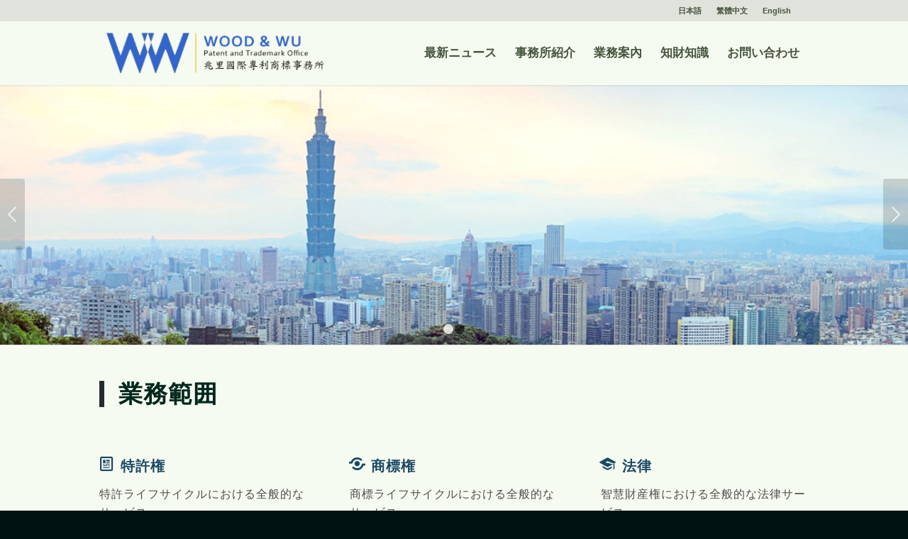

--- FILE ---
content_type: text/html; charset=UTF-8
request_url: https://woodwu.com.tw/ja/%E6%9C%8D%E5%8B%99%E7%AF%84%E5%9C%8D/
body_size: 34082
content:
<!DOCTYPE html>
<html lang="ja" class=" html_stretched responsive av-preloader-disabled av-default-lightbox  html_header_top html_logo_left html_main_nav_header html_menu_right html_slim html_header_sticky html_header_shrinking_disabled html_header_topbar_active html_mobile_menu_tablet html_disabled html_header_searchicon_disabled html_content_align_center html_header_unstick_top_disabled html_header_stretch_disabled html_minimal_header html_minimal_header_shadow html_entry_id_3325 ">
<head>
<meta charset="UTF-8" />

<!-- page title, displayed in your browser bar -->
<title>兆里國際專利商標事務所 |   業務範囲</title>

<link rel="stylesheet" href="https://woodwu.com.tw/wp-content/plugins/sitepress-multilingual-cms/res/css/language-selector.css?v=3.2.7" type="text/css" media="all" />

<meta name="robots" content="index, follow" />
<link rel="icon" href="https://woodwu.com.tw/wp-content/uploads/2016/02/logo-1-80x80.png" type="image/png">

<!-- mobile setting -->
<meta name="viewport" content="width=device-width, initial-scale=1, maximum-scale=1">

<!-- Scripts/CSS and wp_head hook -->
<link rel='dns-prefetch' href='//s.w.org' />
<link rel="alternate" type="application/rss+xml" title="兆里國際專利商標事務所 &raquo; Feed" href="https://woodwu.com.tw/ja/feed/" />
<link rel="alternate" type="application/rss+xml" title="兆里國際專利商標事務所 &raquo; Comments Feed" href="https://woodwu.com.tw/ja/comments/feed/" />

<!-- google webfont font replacement -->
<link rel='stylesheet' id='avia-google-webfont' href='//fonts.googleapis.com/css?family=Open+Sans:400,600' type='text/css' media='all'/> 
		<script type="text/javascript">
			window._wpemojiSettings = {"baseUrl":"https:\/\/s.w.org\/images\/core\/emoji\/2.2.1\/72x72\/","ext":".png","svgUrl":"https:\/\/s.w.org\/images\/core\/emoji\/2.2.1\/svg\/","svgExt":".svg","source":{"concatemoji":"https:\/\/woodwu.com.tw\/wp-includes\/js\/wp-emoji-release.min.js?ver=4.7.29"}};
			!function(t,a,e){var r,n,i,o=a.createElement("canvas"),l=o.getContext&&o.getContext("2d");function c(t){var e=a.createElement("script");e.src=t,e.defer=e.type="text/javascript",a.getElementsByTagName("head")[0].appendChild(e)}for(i=Array("flag","emoji4"),e.supports={everything:!0,everythingExceptFlag:!0},n=0;n<i.length;n++)e.supports[i[n]]=function(t){var e,a=String.fromCharCode;if(!l||!l.fillText)return!1;switch(l.clearRect(0,0,o.width,o.height),l.textBaseline="top",l.font="600 32px Arial",t){case"flag":return(l.fillText(a(55356,56826,55356,56819),0,0),o.toDataURL().length<3e3)?!1:(l.clearRect(0,0,o.width,o.height),l.fillText(a(55356,57331,65039,8205,55356,57096),0,0),e=o.toDataURL(),l.clearRect(0,0,o.width,o.height),l.fillText(a(55356,57331,55356,57096),0,0),e!==o.toDataURL());case"emoji4":return l.fillText(a(55357,56425,55356,57341,8205,55357,56507),0,0),e=o.toDataURL(),l.clearRect(0,0,o.width,o.height),l.fillText(a(55357,56425,55356,57341,55357,56507),0,0),e!==o.toDataURL()}return!1}(i[n]),e.supports.everything=e.supports.everything&&e.supports[i[n]],"flag"!==i[n]&&(e.supports.everythingExceptFlag=e.supports.everythingExceptFlag&&e.supports[i[n]]);e.supports.everythingExceptFlag=e.supports.everythingExceptFlag&&!e.supports.flag,e.DOMReady=!1,e.readyCallback=function(){e.DOMReady=!0},e.supports.everything||(r=function(){e.readyCallback()},a.addEventListener?(a.addEventListener("DOMContentLoaded",r,!1),t.addEventListener("load",r,!1)):(t.attachEvent("onload",r),a.attachEvent("onreadystatechange",function(){"complete"===a.readyState&&e.readyCallback()})),(r=e.source||{}).concatemoji?c(r.concatemoji):r.wpemoji&&r.twemoji&&(c(r.twemoji),c(r.wpemoji)))}(window,document,window._wpemojiSettings);
		</script>
		<style type="text/css">
img.wp-smiley,
img.emoji {
	display: inline !important;
	border: none !important;
	box-shadow: none !important;
	height: 1em !important;
	width: 1em !important;
	margin: 0 .07em !important;
	vertical-align: -0.1em !important;
	background: none !important;
	padding: 0 !important;
}
</style>
<link rel='stylesheet' id='avia-wpml-css'  href='https://woodwu.com.tw/wp-content/themes/enfold/config-wpml/wpml-mod.css?ver=4.7.29' type='text/css' media='all' />
<link rel='stylesheet' id='avia-grid-css'  href='https://woodwu.com.tw/wp-content/themes/enfold/css/grid.css?ver=2' type='text/css' media='all' />
<link rel='stylesheet' id='avia-base-css'  href='https://woodwu.com.tw/wp-content/themes/enfold/css/base.css?ver=2' type='text/css' media='all' />
<link rel='stylesheet' id='avia-layout-css'  href='https://woodwu.com.tw/wp-content/themes/enfold/css/layout.css?ver=2' type='text/css' media='all' />
<link rel='stylesheet' id='avia-scs-css'  href='https://woodwu.com.tw/wp-content/themes/enfold/css/shortcodes.css?ver=2' type='text/css' media='all' />
<link rel='stylesheet' id='avia-popup-css-css'  href='https://woodwu.com.tw/wp-content/themes/enfold/js/aviapopup/magnific-popup.css?ver=1' type='text/css' media='screen' />
<link rel='stylesheet' id='avia-media-css'  href='https://woodwu.com.tw/wp-content/themes/enfold/js/mediaelement/skin-1/mediaelementplayer.css?ver=1' type='text/css' media='screen' />
<link rel='stylesheet' id='avia-print-css'  href='https://woodwu.com.tw/wp-content/themes/enfold/css/print.css?ver=1' type='text/css' media='print' />
<link rel='stylesheet' id='avia-dynamic-css'  href='https://woodwu.com.tw/wp-content/uploads/dynamic_avia/enfold_ja.css?ver=5b2077fd16e19' type='text/css' media='all' />
<link rel='stylesheet' id='avia-custom-css'  href='https://woodwu.com.tw/wp-content/themes/enfold/css/custom.css?ver=2' type='text/css' media='all' />
      <script>
      if (document.location.protocol != "https:") {
          document.location = document.URL.replace(/^http:/i, "https:");
      }
      </script>
      <script type='text/javascript' src='https://woodwu.com.tw/wp-includes/js/jquery/jquery.js?ver=1.12.4'></script>
<script type='text/javascript' src='https://woodwu.com.tw/wp-includes/js/jquery/jquery-migrate.min.js?ver=1.4.1'></script>
<script type='text/javascript' src='https://woodwu.com.tw/wp-content/themes/enfold/js/avia-compat.js?ver=2'></script>
<link rel='https://api.w.org/' href='https://woodwu.com.tw/ja/wp-json/' />
<link rel="EditURI" type="application/rsd+xml" title="RSD" href="https://woodwu.com.tw/xmlrpc.php?rsd" />
<link rel="wlwmanifest" type="application/wlwmanifest+xml" href="https://woodwu.com.tw/wp-includes/wlwmanifest.xml" /> 
<meta name="generator" content="WordPress 4.7.29" />
<link rel="canonical" href="https://woodwu.com.tw/ja/%e6%9c%8d%e5%8b%99%e7%af%84%e5%9c%8d/" />
<link rel='shortlink' href='https://woodwu.com.tw/ja/?p=3325' />
<link rel="alternate" type="application/json+oembed" href="https://woodwu.com.tw/ja/wp-json/oembed/1.0/embed?url=https%3A%2F%2Fwoodwu.com.tw%2Fja%2F%25e6%259c%258d%25e5%258b%2599%25e7%25af%2584%25e5%259c%258d%2F" />
<link rel="alternate" type="text/xml+oembed" href="https://woodwu.com.tw/ja/wp-json/oembed/1.0/embed?url=https%3A%2F%2Fwoodwu.com.tw%2Fja%2F%25e6%259c%258d%25e5%258b%2599%25e7%25af%2584%25e5%259c%258d%2F&#038;format=xml" />

<!--Plugin WP Admin Bar Removal 2014.0816.0392 Active - Tag 74be16979710d4c4e7c6647856088456-->

<!--Site Optimized to Speedup Control Panel Minimize Memory Consumption with Disabled Toolbar-->

<meta name="generator" content="WPML ver:3.2.7 stt:63,1,28;" />
<link rel="alternate" hreflang="zh-TW" href="https://woodwu.com.tw/%e6%9c%8d%e5%8b%99%e7%af%84%e5%9c%8d/" />
<link rel="alternate" hreflang="en-US" href="https://woodwu.com.tw/en/%e6%9c%8d%e5%8b%99%e7%af%84%e5%9c%8d/" />
<link rel="alternate" hreflang="ja" href="https://woodwu.com.tw/ja/%e6%9c%8d%e5%8b%99%e7%af%84%e5%9c%8d/" />
<link rel="profile" href="https://gmpg.org/xfn/11" />
<link rel="alternate" type="application/rss+xml" title="兆里國際專利商標事務所 RSS2 Feed" href="https://woodwu.com.tw/ja/feed/" />
<link rel="pingback" href="https://woodwu.com.tw/xmlrpc.php" />
<!--[if lt IE 9]><script src="https://woodwu.com.tw/wp-content/themes/enfold/js/html5shiv.js"></script><![endif]-->

<!--
Debugging Info for Theme support: 

Theme: Enfold
Version: 3.4.7
Installed: enfold
AviaFramework Version: 2.3
AviaBuilder Version: 0.8
ML:128-PU:42-PLA:11
WP:4.7.29
Updates: enabled
-->

<style type='text/css'>
@font-face {font-family: 'entypo-fontello'; font-weight: normal; font-style: normal;
src: url('https://woodwu.com.tw/wp-content/themes/enfold/config-templatebuilder/avia-template-builder/assets/fonts/entypo-fontello.eot?v=3');
src: url('https://woodwu.com.tw/wp-content/themes/enfold/config-templatebuilder/avia-template-builder/assets/fonts/entypo-fontello.eot?v=3#iefix') format('embedded-opentype'), 
url('https://woodwu.com.tw/wp-content/themes/enfold/config-templatebuilder/avia-template-builder/assets/fonts/entypo-fontello.woff?v=3') format('woff'), 
url('https://woodwu.com.tw/wp-content/themes/enfold/config-templatebuilder/avia-template-builder/assets/fonts/entypo-fontello.ttf?v=3') format('truetype'), 
url('https://woodwu.com.tw/wp-content/themes/enfold/config-templatebuilder/avia-template-builder/assets/fonts/entypo-fontello.svg?v=3#entypo-fontello') format('svg');
} #top .avia-font-entypo-fontello, body .avia-font-entypo-fontello, html body [data-av_iconfont='entypo-fontello']:before{ font-family: 'entypo-fontello'; }
</style>
</head>




<body data-rsssl=1 id="top" class="page-template-default page page-id-3325 stretched open_sans " itemscope="itemscope" itemtype="https://schema.org/WebPage" >

	
	<div id='wrap_all'>

	
<header id='header' class=' header_color light_bg_color  av_header_top av_logo_left av_main_nav_header av_menu_right av_slim av_header_sticky av_header_shrinking_disabled av_header_stretch_disabled av_mobile_menu_tablet av_header_searchicon_disabled av_header_unstick_top_disabled av_minimal_header av_minimal_header_shadow av_bottom_nav_disabled  av_header_border_disabled'  role="banner" itemscope="itemscope" itemtype="https://schema.org/WPHeader" >

<a id="advanced_menu_toggle" href="#" aria-hidden='true' data-av_icon='' data-av_iconfont='entypo-fontello'></a><a id="advanced_menu_hide" href="#" 	aria-hidden='true' data-av_icon='' data-av_iconfont='entypo-fontello'></a>		<div id='header_meta' class='container_wrap container_wrap_meta  av_secondary_right av_extra_header_active av_entry_id_3325'>
		
			      <div class='container'>
			      <nav class='sub_menu'  role="navigation" itemscope="itemscope" itemtype="https://schema.org/SiteNavigationElement" ><ul id="avia2-menu" class="menu"><li class="menu-item menu-item-language menu-item-language-current"><a href="#" onclick="return false">日本語</a></li><li class="menu-item menu-item-language"><a href="https://woodwu.com.tw/%e6%9c%8d%e5%8b%99%e7%af%84%e5%9c%8d/">繁體中文</a></li><li class="menu-item menu-item-language"><a href="https://woodwu.com.tw/en/%e6%9c%8d%e5%8b%99%e7%af%84%e5%9c%8d/">English</a></li></ul><ul class='avia_wpml_language_switch avia_wpml_language_switch_extra'><li class='language_zh-hant '><a href='https://woodwu.com.tw/%e6%9c%8d%e5%8b%99%e7%af%84%e5%9c%8d/'>	<span class='language_flag'><img title='繁體中文' src='https://woodwu.com.tw/wp-content/plugins/sitepress-multilingual-cms/res/flags/zh-hant.png' alt='繁體中文' /></span>	<span class='language_native'>繁體中文</span>	<span class='language_translated'>繁体中国語</span>	<span class='language_code'>zh-hant</span></a></li><li class='language_en '><a href='https://woodwu.com.tw/en/%e6%9c%8d%e5%8b%99%e7%af%84%e5%9c%8d/'>	<span class='language_flag'><img title='English' src='https://woodwu.com.tw/wp-content/plugins/sitepress-multilingual-cms/res/flags/en.png' alt='English' /></span>	<span class='language_native'>English</span>	<span class='language_translated'>英語</span>	<span class='language_code'>en</span></a></li><li class='language_ja avia_current_lang'><a href='https://woodwu.com.tw/ja/%e6%9c%8d%e5%8b%99%e7%af%84%e5%9c%8d/'>	<span class='language_flag'><img title='日本語' src='https://woodwu.com.tw/wp-content/plugins/sitepress-multilingual-cms/res/flags/ja.png' alt='日本語' /></span>	<span class='language_native'>日本語</span>	<span class='language_translated'>日本語</span>	<span class='language_code'>ja</span></a></li></ul></nav>			      </div>
		</div>

		<div  id='header_main' class='container_wrap container_wrap_logo'>
	
        <div class='container av-logo-container'><div class='inner-container'><strong class='logo'><a href='https://woodwu.com.tw/ja/'><img height='100' width='300' src='https://woodwu.com.tw/wp-content/uploads/2016/02/logo2-1.png' alt='兆里國際專利商標事務所' /></a></strong><nav class='main_menu' data-selectname='Select a page'  role="navigation" itemscope="itemscope" itemtype="https://schema.org/SiteNavigationElement" ><div class="avia-menu av-main-nav-wrap"><ul id="avia-menu" class="menu av-main-nav"><li id="menu-item-3355" class="menu-item menu-item-type-post_type menu-item-object-page menu-item-has-children menu-item-top-level menu-item-top-level-1"><a href="https://woodwu.com.tw/ja/%e6%9c%80%e6%96%b0%e6%b6%88%e6%81%af/" itemprop="url"><span class="avia-bullet"></span><span class="avia-menu-text">最新ニュース</span><span class="avia-menu-fx"><span class="avia-arrow-wrap"><span class="avia-arrow"></span></span></span></a>


<ul class="sub-menu">
	<li id="menu-item-3756" class="menu-item menu-item-type-taxonomy menu-item-object-category"><a href="https://woodwu.com.tw/ja/category/%e7%89%b9%e8%a8%b1%e6%83%85%e5%a0%b1/" itemprop="url"><span class="avia-bullet"></span><span class="avia-menu-text">特許情報</span></a></li>
	<li id="menu-item-3755" class="menu-item menu-item-type-taxonomy menu-item-object-category"><a href="https://woodwu.com.tw/ja/category/%e5%85%86%e9%87%8c%e6%96%b0%e7%9d%80%e6%83%85%e5%a0%b1/" itemprop="url"><span class="avia-bullet"></span><span class="avia-menu-text">兆里新着情報</span></a></li>
	<li id="menu-item-3754" class="menu-item menu-item-type-taxonomy menu-item-object-category"><a href="https://woodwu.com.tw/ja/category/%e5%85%86%e9%87%8c%e3%82%a4%e3%83%99%e3%83%b3%e3%83%88%e6%83%85%e5%a0%b1/" itemprop="url"><span class="avia-bullet"></span><span class="avia-menu-text">兆里イベント情報</span></a></li>
</ul>
</li>
<li id="menu-item-3356" class="menu-item menu-item-type-custom menu-item-object-custom menu-item-has-children menu-item-top-level menu-item-top-level-2"><a href="#" itemprop="url"><span class="avia-bullet"></span><span class="avia-menu-text">事務所紹介</span><span class="avia-menu-fx"><span class="avia-arrow-wrap"><span class="avia-arrow"></span></span></span></a>


<ul class="sub-menu">
	<li id="menu-item-3357" class="menu-item menu-item-type-post_type menu-item-object-page"><a href="https://woodwu.com.tw/ja/%e6%ad%b7%e5%8f%b2%e8%88%87%e6%b2%bf%e9%9d%a9/" itemprop="url"><span class="avia-bullet"></span><span class="avia-menu-text">歴史と沿革</span></a></li>
	<li id="menu-item-3358" class="menu-item menu-item-type-post_type menu-item-object-page"><a href="https://woodwu.com.tw/ja/%e7%b5%84%e7%b9%94%e8%88%87%e6%9e%b6%e6%a7%8b/" itemprop="url"><span class="avia-bullet"></span><span class="avia-menu-text">組織の構成</span></a></li>
	<li id="menu-item-4893" class="menu-item menu-item-type-post_type menu-item-object-page"><a href="https://woodwu.com.tw/ja/ourteam/" itemprop="url"><span class="avia-bullet"></span><span class="avia-menu-text">所員紹介</span></a></li>
</ul>
</li>
<li id="menu-item-3360" class="menu-item menu-item-type-custom menu-item-object-custom current-menu-ancestor current-menu-parent menu-item-has-children menu-item-top-level menu-item-top-level-3"><a href="#" itemprop="url"><span class="avia-bullet"></span><span class="avia-menu-text">業務案內</span><span class="avia-menu-fx"><span class="avia-arrow-wrap"><span class="avia-arrow"></span></span></span></a>


<ul class="sub-menu">
	<li id="menu-item-3363" class="menu-item menu-item-type-post_type menu-item-object-page current-menu-item page_item page-item-3325 current_page_item"><a href="https://woodwu.com.tw/ja/%e6%9c%8d%e5%8b%99%e7%af%84%e5%9c%8d/" itemprop="url"><span class="avia-bullet"></span><span class="avia-menu-text">業務範囲</span></a></li>
	<li id="menu-item-3362" class="menu-item menu-item-type-post_type menu-item-object-page"><a href="https://woodwu.com.tw/ja/%e5%b0%88%e6%a5%ad%e5%84%aa%e5%8b%a2/" itemprop="url"><span class="avia-bullet"></span><span class="avia-menu-text">業務優位</span></a></li>
	<li id="menu-item-3361" class="menu-item menu-item-type-post_type menu-item-object-page"><a href="https://woodwu.com.tw/ja/%e6%8a%80%e8%a1%93%e9%a0%98%e5%9f%9f/" itemprop="url"><span class="avia-bullet"></span><span class="avia-menu-text">専門分野</span></a></li>
</ul>
</li>
<li id="menu-item-3364" class="menu-item menu-item-type-custom menu-item-object-custom menu-item-has-children menu-item-top-level menu-item-top-level-4"><a href="#" itemprop="url"><span class="avia-bullet"></span><span class="avia-menu-text">知財知識</span><span class="avia-menu-fx"><span class="avia-arrow-wrap"><span class="avia-arrow"></span></span></span></a>


<ul class="sub-menu">
	<li id="menu-item-3368" class="menu-item menu-item-type-post_type menu-item-object-page"><a href="https://woodwu.com.tw/ja/%e7%94%b3%e8%ab%8b%e6%b5%81%e7%a8%8b/" itemprop="url"><span class="avia-bullet"></span><span class="avia-menu-text">出願手続</span></a></li>
	<li id="menu-item-3367" class="menu-item menu-item-type-post_type menu-item-object-page"><a href="https://woodwu.com.tw/ja/%e5%90%84%e5%9c%8b%e6%b3%95%e8%a6%8f/" itemprop="url"><span class="avia-bullet"></span><span class="avia-menu-text">各国特許法規</span></a></li>
	<li id="menu-item-3366" class="menu-item menu-item-type-post_type menu-item-object-page"><a href="https://woodwu.com.tw/ja/%e5%90%84%e5%9c%8b%e5%b0%88%e5%88%a9%e5%b1%80/" itemprop="url"><span class="avia-bullet"></span><span class="avia-menu-text">各国特許機関</span></a></li>
	<li id="menu-item-3365" class="menu-item menu-item-type-post_type menu-item-object-page"><a href="https://woodwu.com.tw/ja/%e5%b0%88%e5%88%a9%e8%b3%87%e6%96%99%e5%ba%ab/" itemprop="url"><span class="avia-bullet"></span><span class="avia-menu-text">特許関連リンク</span></a></li>
</ul>
</li>
<li id="menu-item-3369" class="menu-item menu-item-type-post_type menu-item-object-page menu-item-top-level menu-item-top-level-5"><a href="https://woodwu.com.tw/ja/%e8%81%af%e7%b5%a1%e6%88%91%e5%80%91/" itemprop="url"><span class="avia-bullet"></span><span class="avia-menu-text">お問い合わせ</span><span class="avia-menu-fx"><span class="avia-arrow-wrap"><span class="avia-arrow"></span></span></span></a></li>
</ul></div></nav></div> </div> 
		<!-- end container_wrap-->
		</div>
		
		<div class='header_bg'></div>

<!-- end header -->
</header>
		
	<div id='main' data-scroll-offset='88'>

	<div id='full_slider_1' class='avia-fullwidth-slider main_color avia-shadow  avia-builder-el-0  el_before_av_section  avia-builder-el-first   container_wrap fullsize'   ><div  data-size='featured'  data-lightbox_size='large'  data-animation='slide'  data-ids='3294,3292'  data-video_counter='0'  data-autoplay='false'  data-bg_slider='false'  data-slide_height=''  data-handle='av_slideshow_full'  data-interval='5'  data-class=' '  data-css_id=''  data-scroll_down=''  data-control_layout='av-control-default'  data-custom_markup=''  data-perma_caption=''  data-autoplay_stopper=''  data-src=''  data-position='top left'  data-repeat='no-repeat'  data-attach='scroll'  data-stretch=''  data-default-height='28.666666666667'  class='avia-slideshow avia-slideshow-1  av-control-default av-default-height-applied avia-slideshow-featured av_slideshow_full   avia-slide-slider '  itemscope="itemscope" itemtype="https://schema.org/ImageObject" ><ul class='avia-slideshow-inner' style='padding-bottom: 28.666666666667%;'><li  class=' slide-1 ' ><div data-rel='slideshow-1' class='avia-slide-wrap'  ><img src='https://woodwu.com.tw/wp-content/uploads/2016/02/taipei_copy.jpg' width='1500' height='430' title='taipei_copy' alt=''  itemprop="contentURL"  /></div></li><li  class=' slide-2 ' ><div data-rel='slideshow-1' class='avia-slide-wrap'  ><img src='https://woodwu.com.tw/wp-content/uploads/2016/02/kaohsiung2_copy.jpg' width='1500' height='430' title='kaohsiung2_copy' alt=''  itemprop="contentURL"  /></div></li></ul><div class='avia-slideshow-arrows avia-slideshow-controls'><a href='#prev' class='prev-slide' aria-hidden='true' data-av_icon='' data-av_iconfont='entypo-fontello'>前</a><a href='#next' class='next-slide' aria-hidden='true' data-av_icon='' data-av_iconfont='entypo-fontello'>後</a></div><div class='avia-slideshow-dots avia-slideshow-controls'><a href='#1' class='goto-slide active' >1</a><a href='#2' class='goto-slide ' >2</a></div></div></div>
<div id='av_section_1' class='avia-section main_color avia-section-default avia-no-shadow avia-bg-style-scroll  avia-builder-el-1  el_after_av_slideshow_full  avia-builder-el-last   container_wrap fullsize'   ><div class='container' ><div class='template-page content  av-content-full alpha units'><div class='post-entry post-entry-type-page post-entry-3325'><div class='entry-content-wrapper clearfix'>
<section class="av_textblock_section"  itemscope="itemscope" itemtype="https://schema.org/CreativeWork" ><div class='avia_textblock  av_inherit_color'  style='color:#00281d; '  itemprop="text" ><blockquote>
<h1>業務範囲</h1>
</blockquote>
</div></section>
<div class="flex_column av_one_third  flex_column_div av-zero-column-padding first  avia-builder-el-3  el_after_av_textblock  el_before_av_one_third  column-top-margin" style='border-radius:0px; '><article class="iconbox iconbox_left   avia-builder-el-4  avia-builder-el-no-sibling  "  itemscope="itemscope" itemtype="https://schema.org/CreativeWork" ><div class="iconbox_content"><header class="entry-content-header"><div class="iconbox_icon heading-color" aria-hidden='true' data-av_icon='' data-av_iconfont='entypo-fontello'  ></div><h3 class='iconbox_content_title'  itemprop="headline"  >特許権</h3></header><div class='iconbox_content_container '  itemprop="text"  ><p>特許ライフサイクルにおける全般的なサービス</p>
<p><strong>研究開発段階</strong></p>
<ul>
<li>検索レポートの提供</li>
<li>特許性の評価</li>
<li>特許技術動向の分析</li>
</ul>
<p><strong>出願段階</strong></p>
<ul>
<li>権利保護範囲の構築</li>
<li>特許明細書の作成</li>
<li>特許図面の作成</li>
<li>出願書類の準備</li>
<li>特許出願の提出</li>
<li>拒絶理由の分析意見</li>
<li>答弁および修正の提出</li>
<li>年金納付および特許査定の通知</li>
</ul>
<p><strong>オペレーション段階</strong></p>
<ul>
<li>年金納付の管理</li>
<li>特許マップの作成</li>
<li>特許価値の鑑定</li>
<li>特許ポートフォリオの作成</li>
<li>特許授権契約書の作成</li>
<li>特許売却契約書の作成</li>
<li>実現可能性レポートの提供</li>
<li>侵害分析レポートの提供</li>
</ul>
<p><strong>特許訴訟</strong></p>
<ul>
<li>侵害警告の提出</li>
<li>拒絶査定不服審判の提出</li>
</ul>
</div></div><footer class="entry-footer"></footer></article></div><div class="flex_column av_one_third  flex_column_div av-zero-column-padding   avia-builder-el-5  el_after_av_one_third  el_before_av_one_third  column-top-margin" style='border-radius:0px; '><article class="iconbox iconbox_left   avia-builder-el-6  avia-builder-el-no-sibling  "  itemscope="itemscope" itemtype="https://schema.org/CreativeWork" ><div class="iconbox_content"><header class="entry-content-header"><div class="iconbox_icon heading-color" aria-hidden='true' data-av_icon='' data-av_iconfont='entypo-fontello'  ></div><h3 class='iconbox_content_title'  itemprop="headline"  >商標権</h3></header><div class='iconbox_content_container '  itemprop="text"  ><p>商標ライフサイクルにおける全般的なサービス</p>
<p><strong>準備段階</strong></p>
<ul>
<li>商標諮問の提供</li>
<li>既知商標の検索</li>
<li>登録可能性の評価</li>
</ul>
<p><strong>出願段階</strong></p>
<ul>
<li>出願書類の準備</li>
<li>商標登録出願の提出</li>
<li>拒絶理由の分析意見</li>
<li>答弁および修正の提出</li>
<li>年金納付および登録査定の通知</li>
</ul>
<p><strong>オペレーション段階</strong></p>
<ul>
<li>年金納付の管理</li>
<li>商標授権契約書の作成</li>
<li>特許売却契約書の作成</li>
<li>侵害分析レポートの提供</li>
</ul>
<p><strong>商標訴訟</strong></p>
<ul>
<li>異議提出</li>
<li>評定申請</li>
<li>取消申請</li>
<li>拒絶査定不服審判の提出</li>
</ul>
</div></div><footer class="entry-footer"></footer></article></div><div class="flex_column av_one_third  flex_column_div av-zero-column-padding   avia-builder-el-7  el_after_av_one_third  el_before_av_textblock  column-top-margin" style='border-radius:0px; '><article class="iconbox iconbox_left   avia-builder-el-8  avia-builder-el-no-sibling  "  itemscope="itemscope" itemtype="https://schema.org/CreativeWork" ><div class="iconbox_content"><header class="entry-content-header"><div class="iconbox_icon heading-color" aria-hidden='true' data-av_icon='' data-av_iconfont='entypo-fontello'  ></div><h3 class='iconbox_content_title'  itemprop="headline"  >法律</h3></header><div class='iconbox_content_container '  itemprop="text"  ><p>智慧財産権における全般的な法律サービス</p>
<p><strong>共同法律サービス</strong></p>
<ul>
<li>法律諮問の提供</li>
<li>専門家として証人役の担当</li>
<li>損害および賠償の推定</li>
<li>示談契約書の作成</li>
<li>証拠保全の実施</li>
</ul>
<p><strong>特許</strong></p>
<ul>
<li>特許行政訴訟</li>
<li>特許民事侵害訴訟</li>
</ul>
<p><strong>商標</strong></p>
<ul>
<li>商標行政訴訟</li>
<li>商標民事侵害訴訟</li>
<li>商標刑事訴訟</li>
</ul>
<p><strong>著作権</strong></p>
<ul>
<li>著作権民事訴訟</li>
<li>著作権刑事訴訟</li>
</ul>
<p><strong>営業秘密</strong></p>
<ul>
<li>営業秘密民事訴訟</li>
<li>営業秘密刑事訴訟</li>
</ul>
</div></div><footer class="entry-footer"></footer></article></div>

<section class="av_textblock_section"  itemscope="itemscope" itemtype="https://schema.org/CreativeWork" ><div class='avia_textblock  av_inherit_color'  style='color:#00281d; '  itemprop="text" ><blockquote>
<h1>サービスエリア</h1>
</blockquote>
</div></section>
<div class="flex_column av_one_third  flex_column_div av-zero-column-padding first  avia-builder-el-10  el_after_av_textblock  el_before_av_one_third  column-top-margin" style='border-radius:0px; '><article class="iconbox iconbox_left   avia-builder-el-11  avia-builder-el-no-sibling  "  itemscope="itemscope" itemtype="https://schema.org/CreativeWork" ><div class="iconbox_content"><header class="entry-content-header"><div class="iconbox_icon heading-color" aria-hidden='true' data-av_icon='' data-av_iconfont='entypo-fontello'  ></div><h3 class='iconbox_content_title'  itemprop="headline"  >アジア</h3></header><div class='iconbox_content_container '  itemprop="text"  ><ul>
<li>台湾</li>
<li>中国</li>
<li>日本</li>
<li>韓国</li>
<li>香港</li>
<li>タイ</li>
<li>フィリピン</li>
<li>マレーシア</li>
<li>ベトナム</li>
<li>インドネシア</li>
<li>インド</li>
</ul>
</div></div><footer class="entry-footer"></footer></article></div><div class="flex_column av_one_third  flex_column_div av-zero-column-padding   avia-builder-el-12  el_after_av_one_third  el_before_av_one_third  column-top-margin" style='border-radius:0px; '><article class="iconbox iconbox_left   avia-builder-el-13  avia-builder-el-no-sibling  "  itemscope="itemscope" itemtype="https://schema.org/CreativeWork" ><div class="iconbox_content"><header class="entry-content-header"><div class="iconbox_icon heading-color" aria-hidden='true' data-av_icon='' data-av_iconfont='entypo-fontello'  ></div><h3 class='iconbox_content_title'  itemprop="headline"  >アメリカとオセアニア</h3></header><div class='iconbox_content_container '  itemprop="text"  ><ul>
<li>米国</li>
<li>カナダ</li>
<li>ブラジル</li>
<li>アルゼンチン</li>
<li>チリ</li>
<li>オーストラリア</li>
<li>ニュージーランド</li>
</ul>
</div></div><footer class="entry-footer"></footer></article></div></p>
<div class="flex_column av_one_third  flex_column_div av-zero-column-padding   avia-builder-el-14  el_after_av_one_third  avia-builder-el-last  column-top-margin" style='border-radius:0px; '><article class="iconbox iconbox_left   avia-builder-el-15  avia-builder-el-no-sibling  "  itemscope="itemscope" itemtype="https://schema.org/CreativeWork" ><div class="iconbox_content"><header class="entry-content-header"><div class="iconbox_icon heading-color" aria-hidden='true' data-av_icon='' data-av_iconfont='entypo-fontello'  ></div><h3 class='iconbox_content_title'  itemprop="headline"  >ヨーロッパおよびアフリカ</h3></header><div class='iconbox_content_container '  itemprop="text"  ><ul>
<li>世界特許庁</li>
<li>欧州特許庁</li>
<li>英国</li>
<li>ドイツ</li>
<li>フランス</li>
<li>イタリア</li>
<li>スペイン</li>
<li>スイス</li>
<li>オランダ</li>
<li>チェコ</li>
<li>ポーランド</li>
<li>ロシア</li>
<li>南アフリカ</li>
</ul>
</div></div><footer class="entry-footer"></footer></article></div>
</div></div></div><!-- close content main div --> <!-- section close by builder template -->		</div><!--end builder template--></div><!-- close default .container_wrap element -->						<div class='container_wrap footer_color' id='footer'>

					<div class='container'>

						<div class='flex_column   first el_before_'><section id="text-3" class="widget clearfix widget_text"><h3 class="widgettitle">兆里国際特許商標事務所</h3>			<div class="textwidget"><p>住所：105 台北市松山区敦化北路102号10階<br />
電話番号：(886-2)2717-4088 #203<br />
ファクス番号：(886-2)2717-4099<br />
メールアドレス：<a href="mailto:wnw@woodwu.com.tw">wnw@woodwu.com.tw</a></p>
</div>
		<span class="seperator extralight-border"></span></section></div>

					</div>


				<!-- ####### END FOOTER CONTAINER ####### -->
				</div>

	


			

			
				<footer class='container_wrap socket_color' id='socket'  role="contentinfo" itemscope="itemscope" itemtype="https://schema.org/WPFooter" >
                    <div class='container'>

                        <span class='copyright'>© 2016 Copyright - 兆里國際專利商標事務所<div class="madeby"> - made by <a href="https://bouncin.tw" target="_blank" >bouncin</a></div> </span>

                        
                    </div>

	            <!-- ####### END SOCKET CONTAINER ####### -->
				</footer>


					<!-- end main -->
		</div>
		
		<!-- end wrap_all --></div>


<!--Plugin WP Admin Bar Removal 2014.0816.0392 Active - Tag 74be16979710d4c4e7c6647856088456-->

<!--Site Optimized to Speedup Control Panel Minimize Memory Consumption with Disabled Toolbar-->


 <script type='text/javascript'>
 /* <![CDATA[ */  
var avia_framework_globals = avia_framework_globals || {};
    avia_framework_globals.frameworkUrl = 'https://woodwu.com.tw/wp-content/themes/enfold/framework/';
    avia_framework_globals.installedAt = 'https://woodwu.com.tw/wp-content/themes/enfold/';
    avia_framework_globals.ajaxurl = 'https://woodwu.com.tw/wp-admin/admin-ajax.php?lang=ja';
/* ]]> */ 
</script>
 
 <script type='text/javascript' src='https://woodwu.com.tw/wp-content/themes/enfold/js/avia.js?ver=3'></script>
<script type='text/javascript' src='https://woodwu.com.tw/wp-content/themes/enfold/js/shortcodes.js?ver=3'></script>
<script type='text/javascript' src='https://woodwu.com.tw/wp-content/themes/enfold/js/aviapopup/jquery.magnific-popup.min.js?ver=2'></script>
<script type='text/javascript'>
/* <![CDATA[ */
var mejsL10n = {"language":"ja","strings":{"Close":"Close","Fullscreen":"Fullscreen","Turn off Fullscreen":"Turn off Fullscreen","Go Fullscreen":"Go Fullscreen","Download File":"Download File","Download Video":"Download Video","Play":"Play","Pause":"Pause","Captions\/Subtitles":"Captions\/Subtitles","None":"None","Time Slider":"Time Slider","Skip back %1 seconds":"Skip back %1 seconds","Video Player":"Video Player","Audio Player":"Audio Player","Volume Slider":"Volume Slider","Mute Toggle":"Mute Toggle","Unmute":"Unmute","Mute":"Mute","Use Up\/Down Arrow keys to increase or decrease volume.":"Use Up\/Down Arrow keys to increase or decrease volume.","Use Left\/Right Arrow keys to advance one second, Up\/Down arrows to advance ten seconds.":"Use Left\/Right Arrow keys to advance one second, Up\/Down arrows to advance ten seconds."}};
var _wpmejsSettings = {"pluginPath":"\/wp-includes\/js\/mediaelement\/"};
/* ]]> */
</script>
<script type='text/javascript' src='https://woodwu.com.tw/wp-includes/js/mediaelement/mediaelement-and-player.min.js?ver=2.22.0'></script>
<script type='text/javascript' src='https://woodwu.com.tw/wp-includes/js/mediaelement/wp-mediaelement.min.js?ver=4.7.29'></script>
<script type='text/javascript' src='https://woodwu.com.tw/wp-includes/js/comment-reply.min.js?ver=4.7.29'></script>
<script type='text/javascript' src='https://woodwu.com.tw/wp-includes/js/wp-embed.min.js?ver=4.7.29'></script>
<script type='text/javascript'>
/* <![CDATA[ */
var icl_vars = {"current_language":"ja","icl_home":"https:\/\/woodwu.com.tw\/ja\/","ajax_url":"https:\/\/woodwu.com.tw\/ja\/wp-admin\/admin-ajax.php","url_type":"1"};
/* ]]> */
</script>
<script type='text/javascript' src='https://woodwu.com.tw/wp-content/plugins/sitepress-multilingual-cms/res/js/sitepress.js?ver=4.7.29'></script>
<a href='#top' title='Scroll to top' id='scroll-top-link' aria-hidden='true' data-av_icon='' data-av_iconfont='entypo-fontello'><span class="avia_hidden_link_text">Scroll to top</span></a>

<div id="fb-root"></div>
</body>
</html>
